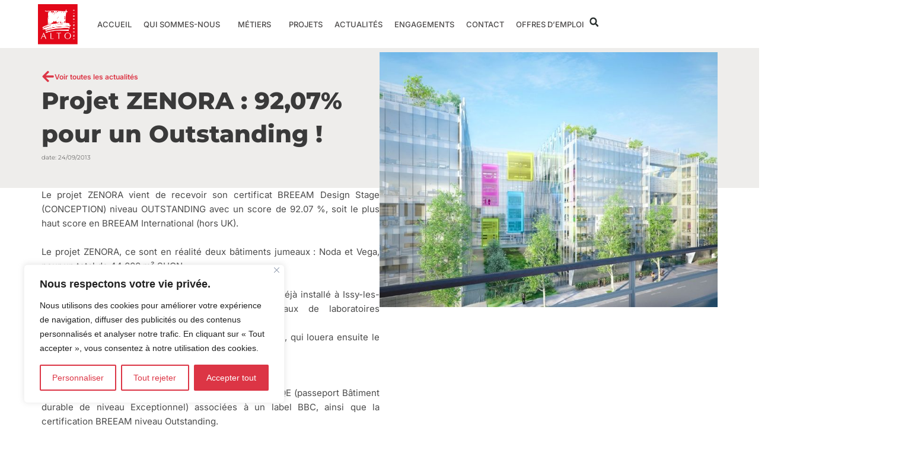

--- FILE ---
content_type: text/css
request_url: https://alto-ingenierie.fr/wp-content/uploads/elementor/css/post-8.css?ver=1764951263
body_size: 1012
content:
.elementor-kit-8{--e-global-color-primary:#DC3545;--e-global-color-secondary:#4B4B4B;--e-global-color-text:#4B4B4B;--e-global-color-accent:#EEEDEB;--e-global-color-877fdd2:#F8F9FA;--e-global-typography-primary-font-family:"Inter";--e-global-typography-primary-font-size:16px;--e-global-typography-primary-font-weight:600;--e-global-typography-secondary-font-family:"Inter";--e-global-typography-secondary-font-weight:400;--e-global-typography-text-font-family:"Inter";--e-global-typography-text-font-weight:400;--e-global-typography-accent-font-family:"Inter";--e-global-typography-accent-font-weight:500;--e-global-typography-5885f88-font-family:"Inter";--e-global-typography-5885f88-font-size:25px;--e-global-typography-5885f88-font-weight:700;--e-global-typography-5885f88-text-transform:uppercase;--e-global-typography-67f0f78-font-family:"Inter";--e-global-typography-67f0f78-font-size:14px;--e-global-typography-67f0f78-font-weight:300;--e-global-typography-67f0f78-line-height:1.4rem;}.elementor-kit-8 e-page-transition{background-color:#FFBC7D;}.elementor-kit-8 a{color:#D9242B;}.elementor-section.elementor-section-boxed > .elementor-container{max-width:1140px;}.e-con{--container-max-width:1140px;}.elementor-widget:not(:last-child){--kit-widget-spacing:20px;}.elementor-element{--widgets-spacing:20px 20px;--widgets-spacing-row:20px;--widgets-spacing-column:20px;}{}h1.entry-title{display:var(--page-title-display);}@media(max-width:1024px){.elementor-kit-8{--e-global-typography-5885f88-font-size:25px;}.elementor-section.elementor-section-boxed > .elementor-container{max-width:1024px;}.e-con{--container-max-width:1024px;}}@media(max-width:713px){.elementor-kit-8{--e-global-typography-text-font-size:16px;--e-global-typography-5885f88-font-size:17px;}.elementor-section.elementor-section-boxed > .elementor-container{max-width:767px;}.e-con{--container-max-width:767px;}}/* Start custom CSS */.logo img {
    width: clamp(3.75rem, 3.18rem + 1.52vw, 5rem)!important;
}


p:last-child {
margin-bottom: 0;
}

.alto {
    margin-bottom: 1rem;
    line-height: 1.4;
}

.alto h2 {
    font-size: 1rem;
    margin: 0;
    line-height: 1.2;
    font-weight: 700;
}

.titre{
  aspect-ratio: 1 / 1;
  width: min(60vw, 400px);   
  height: auto !important;  
  align-self: flex-start; 
  max-width: 100%;
}

figcaption.widget-image-caption.wp-caption-text {
    padding: 0.8rem;
}


/* Titre avec barres latérales ===== */
.mg-titre{

  --mg-color: #d82233;       
  --mg-thickness: 4px;        
  --mg-gap: 1.25rem;         
  --mg-margin: 1.5rem;       

  display: flex;
  align-items: center;
  justify-content: center;   
  gap: var(--mg-gap);
  margin-block: var(--mg-margin);
  line-height: 1.1;
  text-transform: uppercase; 
}

.mg-titre::before,
.mg-titre::after{
  content: "";
  flex: 1 1 0;
  border-top: var(--mg-thickness) solid var(--mg-color);
  transform: translateY(0.1em
.mg-titre--left{ justify-content: flex-start; }
.mg-titre--left::before{ display: none; }

.mg-titre--right{ justify-content: flex-end; }
.mg-titre--right::after{ display: none; }

.mg-titre--nowrap{ white-space: nowrap; }


@media (max-width: 767px) {
    .titre {
       width: min(60vw, 400px);  !important;
    }
}/* End custom CSS */

--- FILE ---
content_type: text/css
request_url: https://alto-ingenierie.fr/wp-content/uploads/elementor/css/post-77.css?ver=1764951263
body_size: 2271
content:
.elementor-77 .elementor-element.elementor-element-9689e49{--display:flex;--min-height:10vh;--flex-direction:row;--container-widget-width:calc( ( 1 - var( --container-widget-flex-grow ) ) * 100% );--container-widget-height:100%;--container-widget-flex-grow:1;--container-widget-align-self:stretch;--flex-wrap-mobile:wrap;--align-items:center;--gap:0px 0px;--row-gap:0px;--column-gap:0px;--margin-top:0px;--margin-bottom:0px;--margin-left:0px;--margin-right:0px;--padding-top:0.5%;--padding-bottom:0.5%;--padding-left:0%;--padding-right:0%;--z-index:1;}.elementor-77 .elementor-element.elementor-element-9689e49:not(.elementor-motion-effects-element-type-background), .elementor-77 .elementor-element.elementor-element-9689e49 > .elementor-motion-effects-container > .elementor-motion-effects-layer{background-color:#FFFFFFEB;}.elementor-77 .elementor-element.elementor-element-043f434{--display:flex;--margin-top:0px;--margin-bottom:0px;--margin-left:0px;--margin-right:0px;--padding-top:0px;--padding-bottom:0px;--padding-left:0px;--padding-right:0px;}.elementor-77 .elementor-element.elementor-element-043f434.e-con{--flex-grow:0;--flex-shrink:0;}.elementor-widget-theme-site-logo .widget-image-caption{color:var( --e-global-color-text );font-family:var( --e-global-typography-text-font-family ), Sans-serif;font-weight:var( --e-global-typography-text-font-weight );}.elementor-77 .elementor-element.elementor-element-d6ddd97{text-align:left;}.elementor-77 .elementor-element.elementor-element-d6ddd97 img{width:90px;}.elementor-77 .elementor-element.elementor-element-a657b91{--display:flex;--flex-direction:row;--container-widget-width:initial;--container-widget-height:100%;--container-widget-flex-grow:1;--container-widget-align-self:stretch;--flex-wrap-mobile:wrap;--justify-content:flex-end;--margin-top:0px;--margin-bottom:0px;--margin-left:0px;--margin-right:0px;--padding-top:0px;--padding-bottom:0px;--padding-left:0px;--padding-right:0px;}.elementor-widget-nav-menu .elementor-nav-menu .elementor-item{font-family:var( --e-global-typography-primary-font-family ), Sans-serif;font-size:var( --e-global-typography-primary-font-size );font-weight:var( --e-global-typography-primary-font-weight );}.elementor-widget-nav-menu .elementor-nav-menu--main .elementor-item{color:var( --e-global-color-text );fill:var( --e-global-color-text );}.elementor-widget-nav-menu .elementor-nav-menu--main .elementor-item:hover,
					.elementor-widget-nav-menu .elementor-nav-menu--main .elementor-item.elementor-item-active,
					.elementor-widget-nav-menu .elementor-nav-menu--main .elementor-item.highlighted,
					.elementor-widget-nav-menu .elementor-nav-menu--main .elementor-item:focus{color:var( --e-global-color-accent );fill:var( --e-global-color-accent );}.elementor-widget-nav-menu .elementor-nav-menu--main:not(.e--pointer-framed) .elementor-item:before,
					.elementor-widget-nav-menu .elementor-nav-menu--main:not(.e--pointer-framed) .elementor-item:after{background-color:var( --e-global-color-accent );}.elementor-widget-nav-menu .e--pointer-framed .elementor-item:before,
					.elementor-widget-nav-menu .e--pointer-framed .elementor-item:after{border-color:var( --e-global-color-accent );}.elementor-widget-nav-menu{--e-nav-menu-divider-color:var( --e-global-color-text );}.elementor-widget-nav-menu .elementor-nav-menu--dropdown .elementor-item, .elementor-widget-nav-menu .elementor-nav-menu--dropdown  .elementor-sub-item{font-family:var( --e-global-typography-accent-font-family ), Sans-serif;font-weight:var( --e-global-typography-accent-font-weight );}.elementor-77 .elementor-element.elementor-element-90e2d1c .elementor-menu-toggle{margin-left:auto;background-color:rgba(0,0,0,0);border-width:0px;border-radius:0px;}.elementor-77 .elementor-element.elementor-element-90e2d1c .elementor-nav-menu .elementor-item{font-family:"Inter", Sans-serif;font-size:13px;font-weight:500;text-transform:uppercase;}.elementor-77 .elementor-element.elementor-element-90e2d1c .elementor-nav-menu--main .elementor-item{color:#4D4B4B;fill:#4D4B4B;padding-left:0px;padding-right:0px;padding-top:10px;padding-bottom:10px;}.elementor-77 .elementor-element.elementor-element-90e2d1c .elementor-nav-menu--main .elementor-item:hover,
					.elementor-77 .elementor-element.elementor-element-90e2d1c .elementor-nav-menu--main .elementor-item.elementor-item-active,
					.elementor-77 .elementor-element.elementor-element-90e2d1c .elementor-nav-menu--main .elementor-item.highlighted,
					.elementor-77 .elementor-element.elementor-element-90e2d1c .elementor-nav-menu--main .elementor-item:focus{color:#D9242B;fill:#D9242B;}.elementor-77 .elementor-element.elementor-element-90e2d1c .elementor-nav-menu--main:not(.e--pointer-framed) .elementor-item:before,
					.elementor-77 .elementor-element.elementor-element-90e2d1c .elementor-nav-menu--main:not(.e--pointer-framed) .elementor-item:after{background-color:#D9242B;}.elementor-77 .elementor-element.elementor-element-90e2d1c .e--pointer-framed .elementor-item:before,
					.elementor-77 .elementor-element.elementor-element-90e2d1c .e--pointer-framed .elementor-item:after{border-color:#D9242B;}.elementor-77 .elementor-element.elementor-element-90e2d1c .e--pointer-framed .elementor-item:before{border-width:2px;}.elementor-77 .elementor-element.elementor-element-90e2d1c .e--pointer-framed.e--animation-draw .elementor-item:before{border-width:0 0 2px 2px;}.elementor-77 .elementor-element.elementor-element-90e2d1c .e--pointer-framed.e--animation-draw .elementor-item:after{border-width:2px 2px 0 0;}.elementor-77 .elementor-element.elementor-element-90e2d1c .e--pointer-framed.e--animation-corners .elementor-item:before{border-width:2px 0 0 2px;}.elementor-77 .elementor-element.elementor-element-90e2d1c .e--pointer-framed.e--animation-corners .elementor-item:after{border-width:0 2px 2px 0;}.elementor-77 .elementor-element.elementor-element-90e2d1c .e--pointer-underline .elementor-item:after,
					 .elementor-77 .elementor-element.elementor-element-90e2d1c .e--pointer-overline .elementor-item:before,
					 .elementor-77 .elementor-element.elementor-element-90e2d1c .e--pointer-double-line .elementor-item:before,
					 .elementor-77 .elementor-element.elementor-element-90e2d1c .e--pointer-double-line .elementor-item:after{height:2px;}.elementor-77 .elementor-element.elementor-element-90e2d1c{--e-nav-menu-horizontal-menu-item-margin:calc( 20px / 2 );--nav-menu-icon-size:25px;}.elementor-77 .elementor-element.elementor-element-90e2d1c .elementor-nav-menu--main:not(.elementor-nav-menu--layout-horizontal) .elementor-nav-menu > li:not(:last-child){margin-bottom:20px;}.elementor-77 .elementor-element.elementor-element-90e2d1c .elementor-nav-menu--dropdown a, .elementor-77 .elementor-element.elementor-element-90e2d1c .elementor-menu-toggle{color:#4D4B4B;fill:#4D4B4B;}.elementor-77 .elementor-element.elementor-element-90e2d1c .elementor-nav-menu--dropdown{background-color:#FFFFFF;}.elementor-77 .elementor-element.elementor-element-90e2d1c .elementor-nav-menu--dropdown a:hover,
					.elementor-77 .elementor-element.elementor-element-90e2d1c .elementor-nav-menu--dropdown a:focus,
					.elementor-77 .elementor-element.elementor-element-90e2d1c .elementor-nav-menu--dropdown a.elementor-item-active,
					.elementor-77 .elementor-element.elementor-element-90e2d1c .elementor-nav-menu--dropdown a.highlighted,
					.elementor-77 .elementor-element.elementor-element-90e2d1c .elementor-menu-toggle:hover,
					.elementor-77 .elementor-element.elementor-element-90e2d1c .elementor-menu-toggle:focus{color:#D9242B;}.elementor-77 .elementor-element.elementor-element-90e2d1c .elementor-nav-menu--dropdown a:hover,
					.elementor-77 .elementor-element.elementor-element-90e2d1c .elementor-nav-menu--dropdown a:focus,
					.elementor-77 .elementor-element.elementor-element-90e2d1c .elementor-nav-menu--dropdown a.elementor-item-active,
					.elementor-77 .elementor-element.elementor-element-90e2d1c .elementor-nav-menu--dropdown a.highlighted{background-color:#F8F8F8;}.elementor-77 .elementor-element.elementor-element-90e2d1c .elementor-nav-menu--dropdown .elementor-item, .elementor-77 .elementor-element.elementor-element-90e2d1c .elementor-nav-menu--dropdown  .elementor-sub-item{font-family:"Inter", Sans-serif;font-size:12px;}.elementor-77 .elementor-element.elementor-element-90e2d1c .elementor-nav-menu--main .elementor-nav-menu--dropdown, .elementor-77 .elementor-element.elementor-element-90e2d1c .elementor-nav-menu__container.elementor-nav-menu--dropdown{box-shadow:0px 0px 15px 0px rgba(193.5, 193.5, 193.5, 0.5);}.elementor-77 .elementor-element.elementor-element-90e2d1c div.elementor-menu-toggle{color:#000000;}.elementor-77 .elementor-element.elementor-element-90e2d1c div.elementor-menu-toggle svg{fill:#000000;}.elementor-77 .elementor-element.elementor-element-90e2d1c div.elementor-menu-toggle:hover, .elementor-77 .elementor-element.elementor-element-90e2d1c div.elementor-menu-toggle:focus{color:var( --e-global-color-primary );}.elementor-77 .elementor-element.elementor-element-90e2d1c div.elementor-menu-toggle:hover svg, .elementor-77 .elementor-element.elementor-element-90e2d1c div.elementor-menu-toggle:focus svg{fill:var( --e-global-color-primary );}.elementor-widget-search-form input[type="search"].elementor-search-form__input{font-family:var( --e-global-typography-text-font-family ), Sans-serif;font-weight:var( --e-global-typography-text-font-weight );}.elementor-widget-search-form .elementor-search-form__input,
					.elementor-widget-search-form .elementor-search-form__icon,
					.elementor-widget-search-form .elementor-lightbox .dialog-lightbox-close-button,
					.elementor-widget-search-form .elementor-lightbox .dialog-lightbox-close-button:hover,
					.elementor-widget-search-form.elementor-search-form--skin-full_screen input[type="search"].elementor-search-form__input{color:var( --e-global-color-text );fill:var( --e-global-color-text );}.elementor-widget-search-form .elementor-search-form__submit{font-family:var( --e-global-typography-text-font-family ), Sans-serif;font-weight:var( --e-global-typography-text-font-weight );background-color:var( --e-global-color-secondary );}.elementor-77 .elementor-element.elementor-element-7cd5f7b{width:var( --container-widget-width, 1% );max-width:1%;margin:0px 0px calc(var(--kit-widget-spacing, 0px) + 0px) 0px;padding:0px 0px 0px 0px;--container-widget-width:1%;--container-widget-flex-grow:0;}.elementor-77 .elementor-element.elementor-element-7cd5f7b .elementor-search-form{text-align:center;}.elementor-77 .elementor-element.elementor-element-7cd5f7b .elementor-search-form__toggle{--e-search-form-toggle-size:33px;--e-search-form-toggle-color:#2a302f;--e-search-form-toggle-background-color:rgba(0,0,0,0);--e-search-form-toggle-icon-size:calc(47em / 100);}.elementor-77 .elementor-element.elementor-element-7cd5f7b.elementor-search-form--skin-full_screen .elementor-search-form__container{background-color:#4D4B4B;}.elementor-77 .elementor-element.elementor-element-7cd5f7b input[type="search"].elementor-search-form__input{font-size:35px;}.elementor-77 .elementor-element.elementor-element-7cd5f7b .elementor-search-form__input,
					.elementor-77 .elementor-element.elementor-element-7cd5f7b .elementor-search-form__icon,
					.elementor-77 .elementor-element.elementor-element-7cd5f7b .elementor-lightbox .dialog-lightbox-close-button,
					.elementor-77 .elementor-element.elementor-element-7cd5f7b .elementor-lightbox .dialog-lightbox-close-button:hover,
					.elementor-77 .elementor-element.elementor-element-7cd5f7b.elementor-search-form--skin-full_screen input[type="search"].elementor-search-form__input{color:#FFFFFF;fill:#FFFFFF;}.elementor-77 .elementor-element.elementor-element-7cd5f7b:not(.elementor-search-form--skin-full_screen) .elementor-search-form__container{border-radius:1px;}.elementor-77 .elementor-element.elementor-element-7cd5f7b.elementor-search-form--skin-full_screen input[type="search"].elementor-search-form__input{border-radius:1px;}.elementor-77 .elementor-element.elementor-element-7cd5f7b .elementor-search-form__toggle:hover{--e-search-form-toggle-color:#D9242B;}.elementor-77 .elementor-element.elementor-element-7cd5f7b .elementor-search-form__toggle:focus{--e-search-form-toggle-color:#D9242B;}.elementor-theme-builder-content-area{height:400px;}.elementor-location-header:before, .elementor-location-footer:before{content:"";display:table;clear:both;}@media(max-width:1024px){.elementor-77 .elementor-element.elementor-element-9689e49{--min-height:10vh;--padding-top:0px;--padding-bottom:0px;--padding-left:0px;--padding-right:0px;}.elementor-77 .elementor-element.elementor-element-d6ddd97 img{width:100%;}.elementor-widget-nav-menu .elementor-nav-menu .elementor-item{font-size:var( --e-global-typography-primary-font-size );}.elementor-77 .elementor-element.elementor-element-90e2d1c{padding:0px 18px 0px 0px;}.elementor-77 .elementor-element.elementor-element-90e2d1c .elementor-nav-menu--main > .elementor-nav-menu > li > .elementor-nav-menu--dropdown, .elementor-77 .elementor-element.elementor-element-90e2d1c .elementor-nav-menu__container.elementor-nav-menu--dropdown{margin-top:45px !important;}}@media(max-width:713px){.elementor-77 .elementor-element.elementor-element-9689e49{--padding-top:10px;--padding-bottom:010px;--padding-left:20px;--padding-right:20px;}.elementor-77 .elementor-element.elementor-element-9689e49.e-con{--flex-grow:1;--flex-shrink:0;}.elementor-77 .elementor-element.elementor-element-043f434{--width:19.196%;}.elementor-77 .elementor-element.elementor-element-d6ddd97{text-align:left;}.elementor-77 .elementor-element.elementor-element-d6ddd97 img{width:326px;max-width:100%;}.elementor-77 .elementor-element.elementor-element-a657b91{--width:72%;}.elementor-widget-nav-menu .elementor-nav-menu .elementor-item{font-size:var( --e-global-typography-primary-font-size );}.elementor-77 .elementor-element.elementor-element-90e2d1c{padding:0px 0px 0px 0px;}.elementor-77 .elementor-element.elementor-element-90e2d1c .elementor-nav-menu--main > .elementor-nav-menu > li > .elementor-nav-menu--dropdown, .elementor-77 .elementor-element.elementor-element-90e2d1c .elementor-nav-menu__container.elementor-nav-menu--dropdown{margin-top:35px !important;}.elementor-77 .elementor-element.elementor-element-7cd5f7b{--container-widget-width:14%;--container-widget-flex-grow:0;width:var( --container-widget-width, 14% );max-width:14%;}}@media(min-width:714px){.elementor-77 .elementor-element.elementor-element-9689e49{--content-width:90%;}.elementor-77 .elementor-element.elementor-element-043f434{--width:100px;}}@media(max-width:1024px) and (min-width:714px){.elementor-77 .elementor-element.elementor-element-043f434{--width:7.9%;}.elementor-77 .elementor-element.elementor-element-a657b91{--width:89%;}}@media(min-width:1680px){.elementor-77 .elementor-element.elementor-element-9689e49{--content-width:84%;}.elementor-77 .elementor-element.elementor-element-d6ddd97 img{width:45px;}.elementor-widget-nav-menu .elementor-nav-menu .elementor-item{font-size:var( --e-global-typography-primary-font-size );}.elementor-77 .elementor-element.elementor-element-7cd5f7b{--container-widget-width:33px;--container-widget-flex-grow:0;width:var( --container-widget-width, 33px );max-width:33px;}}/* Start custom CSS for container, class: .elementor-element-9689e49 *//* -- Changing the menu background on scroll effect -- */

.elementor-sticky--effects {
   background: #fff!important; /* change the background color here*/
}

.elementor-sticky--effects .sticky-menu-items ul li a /* change the menu text color here*/ {
   color: #000!important;
}

.elementor-sticky--effects, .sticky-menu-items ul li a {
  transition: .5s all ease-in-out;
}/* End custom CSS */

--- FILE ---
content_type: text/css
request_url: https://alto-ingenierie.fr/wp-content/uploads/elementor/css/post-168.css?ver=1765383000
body_size: 2370
content:
.elementor-168 .elementor-element.elementor-element-b610e82{--display:flex;--flex-direction:row;--container-widget-width:initial;--container-widget-height:100%;--container-widget-flex-grow:1;--container-widget-align-self:stretch;--flex-wrap-mobile:wrap;--gap:0px 0px;--row-gap:0px;--column-gap:0px;--padding-top:2%;--padding-bottom:2%;--padding-left:0%;--padding-right:0%;}.elementor-168 .elementor-element.elementor-element-b610e82:not(.elementor-motion-effects-element-type-background), .elementor-168 .elementor-element.elementor-element-b610e82 > .elementor-motion-effects-container > .elementor-motion-effects-layer{background-color:var( --e-global-color-text );}.elementor-168 .elementor-element.elementor-element-b1d1a2e{--display:flex;}.elementor-168 .elementor-element.elementor-element-b1d1a2e.e-con{--flex-grow:0;--flex-shrink:0;}.elementor-widget-image .widget-image-caption{color:var( --e-global-color-text );font-family:var( --e-global-typography-text-font-family ), Sans-serif;font-weight:var( --e-global-typography-text-font-weight );}.elementor-168 .elementor-element.elementor-element-64a51e2{width:var( --container-widget-width, 69px );max-width:69px;--container-widget-width:69px;--container-widget-flex-grow:0;}.elementor-168 .elementor-element.elementor-element-64a51e2.elementor-element{--flex-grow:0;--flex-shrink:0;}.elementor-168 .elementor-element.elementor-element-64a51e2 img{width:100%;}.elementor-widget-text-editor{font-family:var( --e-global-typography-text-font-family ), Sans-serif;font-weight:var( --e-global-typography-text-font-weight );color:var( --e-global-color-text );}.elementor-widget-text-editor.elementor-drop-cap-view-stacked .elementor-drop-cap{background-color:var( --e-global-color-primary );}.elementor-widget-text-editor.elementor-drop-cap-view-framed .elementor-drop-cap, .elementor-widget-text-editor.elementor-drop-cap-view-default .elementor-drop-cap{color:var( --e-global-color-primary );border-color:var( --e-global-color-primary );}.elementor-168 .elementor-element.elementor-element-a8e4f3c{font-family:"Inter", Sans-serif;font-size:12px;font-weight:400;text-transform:uppercase;color:#FFFFFF;}.elementor-widget-divider{--divider-color:var( --e-global-color-secondary );}.elementor-widget-divider .elementor-divider__text{color:var( --e-global-color-secondary );font-family:var( --e-global-typography-secondary-font-family ), Sans-serif;font-weight:var( --e-global-typography-secondary-font-weight );}.elementor-widget-divider.elementor-view-stacked .elementor-icon{background-color:var( --e-global-color-secondary );}.elementor-widget-divider.elementor-view-framed .elementor-icon, .elementor-widget-divider.elementor-view-default .elementor-icon{color:var( --e-global-color-secondary );border-color:var( --e-global-color-secondary );}.elementor-widget-divider.elementor-view-framed .elementor-icon, .elementor-widget-divider.elementor-view-default .elementor-icon svg{fill:var( --e-global-color-secondary );}.elementor-168 .elementor-element.elementor-element-d369022{--divider-border-style:solid;--divider-color:var( --e-global-color-accent );--divider-border-width:1px;}.elementor-168 .elementor-element.elementor-element-d369022 .elementor-divider-separator{width:100%;}.elementor-168 .elementor-element.elementor-element-d369022 .elementor-divider{padding-block-start:15px;padding-block-end:15px;}.elementor-168 .elementor-element.elementor-element-6dc293a{--display:flex;--gap:0px 0px;--row-gap:0px;--column-gap:0px;}.elementor-168 .elementor-element.elementor-element-6dc293a.e-con{--flex-grow:0;--flex-shrink:0;}.elementor-168 .elementor-element.elementor-element-0bdb025{margin:0px 0px calc(var(--kit-widget-spacing, 0px) + 0px) 0px;padding:0px 0px 0px 0px;border-style:solid;border-width:0px 0px 0px 0px;border-color:#9b9b9b;border-radius:0px 0px 0px 0px;column-gap:0px;text-align:left;font-family:"Inter", Sans-serif;font-size:12px;font-weight:400;line-height:2px;color:#FFFFFF;}.elementor-168 .elementor-element.elementor-element-0bdb025.elementor-element{--align-self:flex-end;--order:-99999 /* order start hack */;}.elementor-168 .elementor-element.elementor-element-2e89add .elementor-repeater-item-001facf.elementor-social-icon{background-color:#02010100;}.elementor-168 .elementor-element.elementor-element-2e89add .elementor-repeater-item-001facf.elementor-social-icon i{color:#FFFFFF;}.elementor-168 .elementor-element.elementor-element-2e89add .elementor-repeater-item-001facf.elementor-social-icon svg{fill:#FFFFFF;}.elementor-168 .elementor-element.elementor-element-2e89add .elementor-repeater-item-dfda6a7.elementor-social-icon{background-color:#02010100;}.elementor-168 .elementor-element.elementor-element-2e89add .elementor-repeater-item-dfda6a7.elementor-social-icon i{color:#FFFFFF;}.elementor-168 .elementor-element.elementor-element-2e89add .elementor-repeater-item-dfda6a7.elementor-social-icon svg{fill:#FFFFFF;}.elementor-168 .elementor-element.elementor-element-2e89add .elementor-repeater-item-55bcfba.elementor-social-icon{background-color:#02010100;}.elementor-168 .elementor-element.elementor-element-2e89add .elementor-repeater-item-55bcfba.elementor-social-icon i{color:#FFFFFF;}.elementor-168 .elementor-element.elementor-element-2e89add .elementor-repeater-item-55bcfba.elementor-social-icon svg{fill:#FFFFFF;}.elementor-168 .elementor-element.elementor-element-2e89add{--grid-template-columns:repeat(0, auto);text-align:center;margin:10px -12px calc(var(--kit-widget-spacing, 0px) + -0px) 0px;--icon-size:16px;--grid-column-gap:0px;--grid-row-gap:0px;}.elementor-168 .elementor-element.elementor-element-2e89add.elementor-element{--align-self:flex-end;}.elementor-widget-heading .elementor-heading-title{font-family:var( --e-global-typography-primary-font-family ), Sans-serif;font-size:var( --e-global-typography-primary-font-size );font-weight:var( --e-global-typography-primary-font-weight );color:var( --e-global-color-primary );}.elementor-168 .elementor-element.elementor-element-d36cf2e{margin:1rem 0rem calc(var(--kit-widget-spacing, 0px) + 1rem) 0rem;text-align:right;}.elementor-168 .elementor-element.elementor-element-d36cf2e .elementor-heading-title{font-family:"Inter", Sans-serif;font-size:21px;font-weight:600;}.elementor-widget-icon-list .elementor-icon-list-item:not(:last-child):after{border-color:var( --e-global-color-text );}.elementor-widget-icon-list .elementor-icon-list-icon i{color:var( --e-global-color-primary );}.elementor-widget-icon-list .elementor-icon-list-icon svg{fill:var( --e-global-color-primary );}.elementor-widget-icon-list .elementor-icon-list-item > .elementor-icon-list-text, .elementor-widget-icon-list .elementor-icon-list-item > a{font-family:var( --e-global-typography-text-font-family ), Sans-serif;font-weight:var( --e-global-typography-text-font-weight );}.elementor-widget-icon-list .elementor-icon-list-text{color:var( --e-global-color-secondary );}.elementor-168 .elementor-element.elementor-element-3c1483f .elementor-icon-list-icon i{transition:color 0.3s;}.elementor-168 .elementor-element.elementor-element-3c1483f .elementor-icon-list-icon svg{transition:fill 0.3s;}.elementor-168 .elementor-element.elementor-element-3c1483f{--e-icon-list-icon-size:14px;--icon-vertical-offset:0px;}.elementor-168 .elementor-element.elementor-element-3c1483f .elementor-icon-list-text{color:var( --e-global-color-accent );transition:color 0.3s;}.elementor-168 .elementor-element.elementor-element-a104e9f{--display:flex;--gap:0px 0px;--row-gap:0px;--column-gap:0px;}.elementor-168 .elementor-element.elementor-element-a104e9f.e-con{--flex-grow:0;--flex-shrink:0;}.elementor-168 .elementor-element.elementor-element-c696a01{margin:0px 0px calc(var(--kit-widget-spacing, 0px) + 0px) 0px;padding:0px 0px 0px 0px;border-style:solid;border-width:0px 0px 0px 0px;border-color:#9b9b9b;border-radius:0px 0px 0px 0px;column-gap:0px;text-align:left;font-family:"Inter", Sans-serif;font-size:12px;font-weight:400;line-height:2px;color:#FFFFFF;}.elementor-168 .elementor-element.elementor-element-c696a01.elementor-element{--align-self:flex-end;--order:-99999 /* order start hack */;}.elementor-168 .elementor-element.elementor-element-2f8b0e9 .elementor-repeater-item-001facf.elementor-social-icon{background-color:#02010100;}.elementor-168 .elementor-element.elementor-element-2f8b0e9 .elementor-repeater-item-001facf.elementor-social-icon i{color:#FFFFFF;}.elementor-168 .elementor-element.elementor-element-2f8b0e9 .elementor-repeater-item-001facf.elementor-social-icon svg{fill:#FFFFFF;}.elementor-168 .elementor-element.elementor-element-2f8b0e9 .elementor-repeater-item-dfda6a7.elementor-social-icon{background-color:#02010100;}.elementor-168 .elementor-element.elementor-element-2f8b0e9 .elementor-repeater-item-dfda6a7.elementor-social-icon i{color:#FFFFFF;}.elementor-168 .elementor-element.elementor-element-2f8b0e9 .elementor-repeater-item-dfda6a7.elementor-social-icon svg{fill:#FFFFFF;}.elementor-168 .elementor-element.elementor-element-2f8b0e9 .elementor-repeater-item-55bcfba.elementor-social-icon{background-color:#02010100;}.elementor-168 .elementor-element.elementor-element-2f8b0e9 .elementor-repeater-item-55bcfba.elementor-social-icon i{color:#FFFFFF;}.elementor-168 .elementor-element.elementor-element-2f8b0e9 .elementor-repeater-item-55bcfba.elementor-social-icon svg{fill:#FFFFFF;}.elementor-168 .elementor-element.elementor-element-2f8b0e9{--grid-template-columns:repeat(0, auto);text-align:center;margin:10px -12px calc(var(--kit-widget-spacing, 0px) + -0px) 0px;--icon-size:16px;--grid-column-gap:0px;--grid-row-gap:0px;}.elementor-168 .elementor-element.elementor-element-2f8b0e9.elementor-element{--align-self:flex-end;}.elementor-168 .elementor-element.elementor-element-20c21db{--display:flex;--flex-direction:row;--container-widget-width:initial;--container-widget-height:100%;--container-widget-flex-grow:1;--container-widget-align-self:stretch;--flex-wrap-mobile:wrap;--gap:0px 0px;--row-gap:0px;--column-gap:0px;}.elementor-168 .elementor-element.elementor-element-20c21db:not(.elementor-motion-effects-element-type-background), .elementor-168 .elementor-element.elementor-element-20c21db > .elementor-motion-effects-container > .elementor-motion-effects-layer{background-color:#000000;}.elementor-168 .elementor-element.elementor-element-09ad395{--display:flex;--flex-direction:column;--container-widget-width:100%;--container-widget-height:initial;--container-widget-flex-grow:0;--container-widget-align-self:initial;--flex-wrap-mobile:wrap;--gap:0px 0px;--row-gap:0px;--column-gap:0px;--margin-top:0px;--margin-bottom:0px;--margin-left:0px;--margin-right:0px;--padding-top:0px;--padding-bottom:0px;--padding-left:0px;--padding-right:0px;}.elementor-168 .elementor-element.elementor-element-93cb557{--display:flex;--padding-top:4px;--padding-bottom:4px;--padding-left:4px;--padding-right:4px;}.elementor-168 .elementor-element.elementor-element-a517075{width:var( --container-widget-width, 52% );max-width:52%;--container-widget-width:52%;--container-widget-flex-grow:0;text-align:left;}.elementor-168 .elementor-element.elementor-element-a517075.elementor-element{--order:-99999 /* order start hack */;}.elementor-168 .elementor-element.elementor-element-a517075 .elementor-heading-title{font-size:12px;font-weight:300;color:#C0C0C0;}.elementor-168 .elementor-element.elementor-element-e4ba1d9{--display:flex;--flex-direction:row;--container-widget-width:initial;--container-widget-height:100%;--container-widget-flex-grow:1;--container-widget-align-self:stretch;--flex-wrap-mobile:wrap;--gap:10px 10px;--row-gap:10px;--column-gap:10px;--margin-top:0px;--margin-bottom:0px;--margin-left:0px;--margin-right:0px;--padding-top:5px;--padding-bottom:5px;--padding-left:5px;--padding-right:5px;}.elementor-168 .elementor-element.elementor-element-6d2837a{margin:0px 0px calc(var(--kit-widget-spacing, 0px) + 0px) 0px;padding:0px 0px 0px 0px;text-align:left;}.elementor-168 .elementor-element.elementor-element-6d2837a .elementor-heading-title{font-size:12px;font-weight:300;color:#C6C6C6;}.elementor-168 .elementor-element.elementor-element-5acec85{margin:0px 0px calc(var(--kit-widget-spacing, 0px) + 0px) 0px;padding:0px 0px 0px 0px;text-align:left;}.elementor-168 .elementor-element.elementor-element-5acec85 .elementor-heading-title{font-size:12px;font-weight:300;color:#C6C6C6;}.elementor-168 .elementor-element.elementor-element-734c3d7{margin:0px 0px calc(var(--kit-widget-spacing, 0px) + 0px) 0px;padding:0px 0px 0px 0px;text-align:left;}.elementor-168 .elementor-element.elementor-element-734c3d7 .elementor-heading-title{font-size:12px;font-weight:300;color:#C6C6C6;}.elementor-168 .elementor-element.elementor-element-cd9671c{--display:flex;--flex-direction:column;--container-widget-width:100%;--container-widget-height:initial;--container-widget-flex-grow:0;--container-widget-align-self:initial;--flex-wrap-mobile:wrap;}.elementor-168 .elementor-element.elementor-element-1aaee5d{width:100%;max-width:100%;text-align:right;font-family:"Inter", Sans-serif;font-size:12px;font-weight:400;color:#C6C6C6;}.elementor-168 .elementor-element.elementor-element-1aaee5d.elementor-element{--align-self:flex-end;--order:99999 /* order end hack */;}.elementor-theme-builder-content-area{height:400px;}.elementor-location-header:before, .elementor-location-footer:before{content:"";display:table;clear:both;}@media(min-width:714px){.elementor-168 .elementor-element.elementor-element-b610e82{--content-width:80%;}.elementor-168 .elementor-element.elementor-element-b1d1a2e{--width:39%;}.elementor-168 .elementor-element.elementor-element-6dc293a{--width:50%;}.elementor-168 .elementor-element.elementor-element-a104e9f{--width:50%;}.elementor-168 .elementor-element.elementor-element-20c21db{--content-width:80%;}.elementor-168 .elementor-element.elementor-element-09ad395{--width:50%;}.elementor-168 .elementor-element.elementor-element-cd9671c{--width:50%;}}@media(max-width:1024px) and (min-width:714px){.elementor-168 .elementor-element.elementor-element-b1d1a2e{--width:50%;}.elementor-168 .elementor-element.elementor-element-6dc293a{--width:50%;}.elementor-168 .elementor-element.elementor-element-a104e9f{--width:50%;}}@media(min-width:1680px){.elementor-widget-heading .elementor-heading-title{font-size:var( --e-global-typography-primary-font-size );}}@media(max-width:1024px){.elementor-168 .elementor-element.elementor-element-b610e82{--flex-direction:row;--container-widget-width:initial;--container-widget-height:100%;--container-widget-flex-grow:1;--container-widget-align-self:stretch;--flex-wrap-mobile:wrap;--justify-content:center;--gap:0px 0px;--row-gap:0px;--column-gap:0px;--padding-top:4%;--padding-bottom:4%;--padding-left:4%;--padding-right:4%;}.elementor-168 .elementor-element.elementor-element-b1d1a2e{--gap:11px 11px;--row-gap:11px;--column-gap:11px;}.elementor-168 .elementor-element.elementor-element-64a51e2{width:var( --container-widget-width, 10% );max-width:10%;--container-widget-width:10%;--container-widget-flex-grow:0;}.elementor-168 .elementor-element.elementor-element-a8e4f3c{font-size:9px;}.elementor-168 .elementor-element.elementor-element-0bdb025{padding:5px 0px 0px 0px;}.elementor-widget-heading .elementor-heading-title{font-size:var( --e-global-typography-primary-font-size );}.elementor-168 .elementor-element.elementor-element-c696a01{padding:5px 0px 0px 0px;}.elementor-168 .elementor-element.elementor-element-20c21db{--padding-top:4%;--padding-bottom:4%;--padding-left:4%;--padding-right:4%;}.elementor-168 .elementor-element.elementor-element-a517075{--container-widget-width:100%;--container-widget-flex-grow:0;width:var( --container-widget-width, 100% );max-width:100%;}.elementor-168 .elementor-element.elementor-element-e4ba1d9{--gap:4px 4px;--row-gap:4px;--column-gap:4px;}.elementor-168 .elementor-element.elementor-element-1aaee5d{width:var( --container-widget-width, 100% );max-width:100%;--container-widget-width:100%;--container-widget-flex-grow:0;}}@media(max-width:713px){.elementor-168 .elementor-element.elementor-element-b610e82{--padding-top:4%;--padding-bottom:4%;--padding-left:4%;--padding-right:4%;}.elementor-168 .elementor-element.elementor-element-b1d1a2e{--align-items:center;--container-widget-width:calc( ( 1 - var( --container-widget-flex-grow ) ) * 100% );}.elementor-168 .elementor-element.elementor-element-64a51e2{width:var( --container-widget-width, 40px );max-width:40px;--container-widget-width:40px;--container-widget-flex-grow:0;}.elementor-168 .elementor-element.elementor-element-64a51e2 img{width:40px;max-width:40px;}.elementor-168 .elementor-element.elementor-element-a8e4f3c{margin:0px 0px calc(var(--kit-widget-spacing, 0px) + -21px) 0px;padding:0px 0px 0px 0px;text-align:center;font-size:9px;}.elementor-168 .elementor-element.elementor-element-d369022{margin:0px 0px calc(var(--kit-widget-spacing, 0px) + 0px) 0px;padding:0px 0px 0px 0px;}.elementor-168 .elementor-element.elementor-element-d369022 .elementor-divider-separator{width:91%;margin:0 auto;margin-center:0;}.elementor-168 .elementor-element.elementor-element-d369022 .elementor-divider{text-align:center;}.elementor-168 .elementor-element.elementor-element-6dc293a{--align-items:center;--container-widget-width:calc( ( 1 - var( --container-widget-flex-grow ) ) * 100% );--gap:0px 0px;--row-gap:0px;--column-gap:0px;}.elementor-168 .elementor-element.elementor-element-0bdb025{margin:0px 0px calc(var(--kit-widget-spacing, 0px) + 0px) 0px;padding:0px 0px 0px 0px;text-align:center;font-size:9px;line-height:0.1em;}.elementor-168 .elementor-element.elementor-element-0bdb025.elementor-element{--align-self:center;}.elementor-168 .elementor-element.elementor-element-2e89add{text-align:center;--icon-size:16px;--grid-column-gap:3px;}.elementor-168 .elementor-element.elementor-element-2e89add.elementor-element{--align-self:center;}.elementor-widget-heading .elementor-heading-title{font-size:var( --e-global-typography-primary-font-size );}.elementor-168 .elementor-element.elementor-element-a104e9f{--align-items:center;--container-widget-width:calc( ( 1 - var( --container-widget-flex-grow ) ) * 100% );--gap:0px 0px;--row-gap:0px;--column-gap:0px;}.elementor-168 .elementor-element.elementor-element-c696a01{margin:0px 0px calc(var(--kit-widget-spacing, 0px) + 0px) 0px;padding:0px 0px 0px 0px;text-align:center;font-size:9px;line-height:0.1em;}.elementor-168 .elementor-element.elementor-element-c696a01.elementor-element{--align-self:center;}.elementor-168 .elementor-element.elementor-element-2f8b0e9{text-align:center;--icon-size:16px;--grid-column-gap:3px;}.elementor-168 .elementor-element.elementor-element-2f8b0e9.elementor-element{--align-self:center;}.elementor-168 .elementor-element.elementor-element-20c21db{--margin-top:0px;--margin-bottom:0px;--margin-left:0px;--margin-right:0px;--padding-top:20px;--padding-bottom:20px;--padding-left:20px;--padding-right:20px;}.elementor-168 .elementor-element.elementor-element-a517075{text-align:center;}.elementor-168 .elementor-element.elementor-element-a517075 .elementor-heading-title{line-height:19px;}.elementor-168 .elementor-element.elementor-element-e4ba1d9{--justify-content:center;}.elementor-168 .elementor-element.elementor-element-e4ba1d9.e-con{--align-self:center;}.elementor-168 .elementor-element.elementor-element-6d2837a{text-align:center;}.elementor-168 .elementor-element.elementor-element-6d2837a .elementor-heading-title{line-height:19px;}.elementor-168 .elementor-element.elementor-element-5acec85{text-align:center;}.elementor-168 .elementor-element.elementor-element-5acec85 .elementor-heading-title{line-height:19px;}.elementor-168 .elementor-element.elementor-element-734c3d7{text-align:center;}.elementor-168 .elementor-element.elementor-element-734c3d7 .elementor-heading-title{line-height:19px;}.elementor-168 .elementor-element.elementor-element-1aaee5d{--container-widget-width:100%;--container-widget-flex-grow:0;width:var( --container-widget-width, 100% );max-width:100%;text-align:center;}.elementor-168 .elementor-element.elementor-element-1aaee5d.elementor-element{--align-self:center;}}

--- FILE ---
content_type: text/css
request_url: https://alto-ingenierie.fr/wp-content/uploads/elementor/css/post-718.css?ver=1764951357
body_size: 1621
content:
.elementor-718 .elementor-element.elementor-element-f750339{--display:flex;--flex-direction:column;--container-widget-width:100%;--container-widget-height:initial;--container-widget-flex-grow:0;--container-widget-align-self:initial;--flex-wrap-mobile:wrap;--padding-top:0%;--padding-bottom:0%;--padding-left:0%;--padding-right:0%;}.elementor-718 .elementor-element.elementor-element-199f8d0{--display:flex;--padding-top:3%;--padding-bottom:3%;--padding-left:0%;--padding-right:0%;}.elementor-718 .elementor-element.elementor-element-199f8d0:not(.elementor-motion-effects-element-type-background), .elementor-718 .elementor-element.elementor-element-199f8d0 > .elementor-motion-effects-container > .elementor-motion-effects-layer{background-color:var( --e-global-color-accent );}.elementor-widget-icon-box.elementor-view-stacked .elementor-icon{background-color:var( --e-global-color-primary );}.elementor-widget-icon-box.elementor-view-framed .elementor-icon, .elementor-widget-icon-box.elementor-view-default .elementor-icon{fill:var( --e-global-color-primary );color:var( --e-global-color-primary );border-color:var( --e-global-color-primary );}.elementor-widget-icon-box .elementor-icon-box-title, .elementor-widget-icon-box .elementor-icon-box-title a{font-family:var( --e-global-typography-primary-font-family ), Sans-serif;font-size:var( --e-global-typography-primary-font-size );font-weight:var( --e-global-typography-primary-font-weight );}.elementor-widget-icon-box .elementor-icon-box-title{color:var( --e-global-color-primary );}.elementor-widget-icon-box:has(:hover) .elementor-icon-box-title,
					 .elementor-widget-icon-box:has(:focus) .elementor-icon-box-title{color:var( --e-global-color-primary );}.elementor-widget-icon-box .elementor-icon-box-description{font-family:var( --e-global-typography-text-font-family ), Sans-serif;font-weight:var( --e-global-typography-text-font-weight );color:var( --e-global-color-text );}.elementor-718 .elementor-element.elementor-element-5591216{width:var( --container-widget-width, 25% );max-width:25%;margin:0px 0px calc(var(--kit-widget-spacing, 0px) + 0px) 0px;padding:0px 0px 0px 0px;--container-widget-width:25%;--container-widget-flex-grow:0;--icon-box-icon-margin:11px;}.elementor-718 .elementor-element.elementor-element-5591216 .elementor-icon-box-wrapper{align-items:start;}.elementor-718 .elementor-element.elementor-element-5591216 .elementor-icon{font-size:22px;}.elementor-718 .elementor-element.elementor-element-5591216 .elementor-icon-box-title, .elementor-718 .elementor-element.elementor-element-5591216 .elementor-icon-box-title a{font-family:"Inter", Sans-serif;font-size:12px;font-weight:600;}.elementor-widget-theme-post-title .elementor-heading-title{font-family:var( --e-global-typography-primary-font-family ), Sans-serif;font-size:var( --e-global-typography-primary-font-size );font-weight:var( --e-global-typography-primary-font-weight );color:var( --e-global-color-primary );}.elementor-718 .elementor-element.elementor-element-f9f5602{width:var( --container-widget-width, 50% );max-width:50%;--container-widget-width:50%;--container-widget-flex-grow:0;}.elementor-718 .elementor-element.elementor-element-f9f5602 .elementor-heading-title{font-family:"Montserrat", Sans-serif;font-size:40px;font-weight:800;text-transform:none;color:#3a3a3a;}.elementor-widget-post-info .elementor-icon-list-item:not(:last-child):after{border-color:var( --e-global-color-text );}.elementor-widget-post-info .elementor-icon-list-icon i{color:var( --e-global-color-primary );}.elementor-widget-post-info .elementor-icon-list-icon svg{fill:var( --e-global-color-primary );}.elementor-widget-post-info .elementor-icon-list-text, .elementor-widget-post-info .elementor-icon-list-text a{color:var( --e-global-color-secondary );}.elementor-widget-post-info .elementor-icon-list-item{font-family:var( --e-global-typography-text-font-family ), Sans-serif;font-weight:var( --e-global-typography-text-font-weight );}.elementor-718 .elementor-element.elementor-element-63530ae{width:var( --container-widget-width, 50% );max-width:50%;margin:0px 0px calc(var(--kit-widget-spacing, 0px) + 0px) 0px;--container-widget-width:50%;--container-widget-flex-grow:0;}.elementor-718 .elementor-element.elementor-element-63530ae .elementor-icon-list-items:not(.elementor-inline-items) .elementor-icon-list-item:not(:last-child){padding-bottom:calc(0px/2);}.elementor-718 .elementor-element.elementor-element-63530ae .elementor-icon-list-items:not(.elementor-inline-items) .elementor-icon-list-item:not(:first-child){margin-top:calc(0px/2);}.elementor-718 .elementor-element.elementor-element-63530ae .elementor-icon-list-items.elementor-inline-items .elementor-icon-list-item{margin-right:calc(0px/2);margin-left:calc(0px/2);}.elementor-718 .elementor-element.elementor-element-63530ae .elementor-icon-list-items.elementor-inline-items{margin-right:calc(-0px/2);margin-left:calc(-0px/2);}body.rtl .elementor-718 .elementor-element.elementor-element-63530ae .elementor-icon-list-items.elementor-inline-items .elementor-icon-list-item:after{left:calc(-0px/2);}body:not(.rtl) .elementor-718 .elementor-element.elementor-element-63530ae .elementor-icon-list-items.elementor-inline-items .elementor-icon-list-item:after{right:calc(-0px/2);}.elementor-718 .elementor-element.elementor-element-63530ae .elementor-icon-list-icon{width:0px;}.elementor-718 .elementor-element.elementor-element-63530ae .elementor-icon-list-icon i{font-size:0px;}.elementor-718 .elementor-element.elementor-element-63530ae .elementor-icon-list-icon svg{--e-icon-list-icon-size:0px;}body:not(.rtl) .elementor-718 .elementor-element.elementor-element-63530ae .elementor-icon-list-text{padding-left:0px;}body.rtl .elementor-718 .elementor-element.elementor-element-63530ae .elementor-icon-list-text{padding-right:0px;}.elementor-718 .elementor-element.elementor-element-63530ae .elementor-icon-list-text, .elementor-718 .elementor-element.elementor-element-63530ae .elementor-icon-list-text a{color:#3A3A3A;}.elementor-718 .elementor-element.elementor-element-63530ae .elementor-icon-list-item{font-family:"Montserrat", Sans-serif;font-size:10px;font-weight:300;text-transform:lowercase;}.elementor-718 .elementor-element.elementor-element-fdb64be{--display:flex;--flex-direction:row;--container-widget-width:initial;--container-widget-height:100%;--container-widget-flex-grow:1;--container-widget-align-self:stretch;--flex-wrap-mobile:wrap;--gap:40px 40px;--row-gap:40px;--column-gap:40px;--padding-top:0px;--padding-bottom:0px;--padding-left:0px;--padding-right:0px;}.elementor-718 .elementor-element.elementor-element-d455aa6{--display:flex;--gap:0px 0px;--row-gap:0px;--column-gap:0px;--padding-top:0px;--padding-bottom:0px;--padding-left:0px;--padding-right:0px;}.elementor-widget-theme-post-content{color:var( --e-global-color-text );font-family:var( --e-global-typography-text-font-family ), Sans-serif;font-weight:var( --e-global-typography-text-font-weight );}.elementor-718 .elementor-element.elementor-element-760af9d{font-family:var( --e-global-typography-text-font-family ), Sans-serif;font-weight:var( --e-global-typography-text-font-weight );}.elementor-718 .elementor-element.elementor-element-a9bf2f4{--display:flex;--padding-top:0px;--padding-bottom:0px;--padding-left:0px;--padding-right:0px;}.elementor-718 .elementor-element.elementor-element-a9bf2f4.e-con{--e-con-transform-translateX:0px;--e-con-transform-translateY:-229px;}.elementor-widget-image .widget-image-caption{color:var( --e-global-color-text );font-family:var( --e-global-typography-text-font-family ), Sans-serif;font-weight:var( --e-global-typography-text-font-weight );}.elementor-widget-text-editor{font-family:var( --e-global-typography-text-font-family ), Sans-serif;font-weight:var( --e-global-typography-text-font-weight );color:var( --e-global-color-text );}.elementor-widget-text-editor.elementor-drop-cap-view-stacked .elementor-drop-cap{background-color:var( --e-global-color-primary );}.elementor-widget-text-editor.elementor-drop-cap-view-framed .elementor-drop-cap, .elementor-widget-text-editor.elementor-drop-cap-view-default .elementor-drop-cap{color:var( --e-global-color-primary );border-color:var( --e-global-color-primary );}.elementor-718 .elementor-element.elementor-element-2134c22{columns:1;font-family:var( --e-global-typography-text-font-family ), Sans-serif;font-weight:var( --e-global-typography-text-font-weight );}.elementor-718 .elementor-element.elementor-element-c08bbad{--display:flex;--flex-direction:column;--container-widget-width:100%;--container-widget-height:initial;--container-widget-flex-grow:0;--container-widget-align-self:initial;--flex-wrap-mobile:wrap;}@media(min-width:714px){.elementor-718 .elementor-element.elementor-element-d455aa6{--content-width:1140px;}}@media(max-width:1024px){.elementor-718 .elementor-element.elementor-element-f750339{--padding-top:0%;--padding-bottom:0%;--padding-left:0%;--padding-right:0%;}.elementor-718 .elementor-element.elementor-element-199f8d0{--padding-top:3%;--padding-bottom:3%;--padding-left:5%;--padding-right:5%;}.elementor-widget-icon-box .elementor-icon-box-title, .elementor-widget-icon-box .elementor-icon-box-title a{font-size:var( --e-global-typography-primary-font-size );}.elementor-widget-theme-post-title .elementor-heading-title{font-size:var( --e-global-typography-primary-font-size );}.elementor-718 .elementor-element.elementor-element-f9f5602 .elementor-heading-title{font-size:35px;}.elementor-718 .elementor-element.elementor-element-63530ae .elementor-icon-list-item{font-size:10px;}.elementor-718 .elementor-element.elementor-element-d455aa6{--padding-top:5%;--padding-bottom:5%;--padding-left:5%;--padding-right:5%;}.elementor-718 .elementor-element.elementor-element-760af9d{padding:0px 0px 130px 0px;}.elementor-718 .elementor-element.elementor-element-a9bf2f4{--margin-top:0px;--margin-bottom:0px;--margin-left:0px;--margin-right:0px;}.elementor-718 .elementor-element.elementor-element-a3bab38{margin:0px 0px calc(var(--kit-widget-spacing, 0px) + 0px) 0px;padding:0px 0px 0px 0px;}.elementor-718 .elementor-element.elementor-element-2134c22{padding:5% 5% 5% 0%;}}@media(max-width:713px){.elementor-718 .elementor-element.elementor-element-199f8d0{--padding-top:5%;--padding-bottom:5%;--padding-left:5%;--padding-right:5%;}.elementor-widget-icon-box .elementor-icon-box-title, .elementor-widget-icon-box .elementor-icon-box-title a{font-size:var( --e-global-typography-primary-font-size );}.elementor-718 .elementor-element.elementor-element-5591216{--icon-box-icon-margin:16px;}.elementor-widget-theme-post-title .elementor-heading-title{font-size:var( --e-global-typography-primary-font-size );}.elementor-718 .elementor-element.elementor-element-f9f5602{--container-widget-width:90%;--container-widget-flex-grow:0;width:var( --container-widget-width, 90% );max-width:90%;}.elementor-718 .elementor-element.elementor-element-f9f5602 .elementor-heading-title{font-size:27px;}.elementor-718 .elementor-element.elementor-element-63530ae .elementor-icon-list-item{font-size:11px;}.elementor-718 .elementor-element.elementor-element-d455aa6{--padding-top:5%;--padding-bottom:60%;--padding-left:5%;--padding-right:5%;}.elementor-718 .elementor-element.elementor-element-760af9d{padding:0px 0px 0px 0px;}.elementor-718 .elementor-element.elementor-element-a9bf2f4{--gap:20px 20px;--row-gap:20px;--column-gap:20px;}.elementor-718 .elementor-element.elementor-element-2134c22{padding:0% 5% 0% 5%;}}@media(min-width:1680px){.elementor-widget-icon-box .elementor-icon-box-title, .elementor-widget-icon-box .elementor-icon-box-title a{font-size:var( --e-global-typography-primary-font-size );}.elementor-widget-theme-post-title .elementor-heading-title{font-size:var( --e-global-typography-primary-font-size );}}

--- FILE ---
content_type: text/css
request_url: https://alto-ingenierie.fr/wp-content/themes/alto/style.css?ver=1.0.0
body_size: 271
content:
/**
Theme Name: ALTO
Author: MG WEB
Author URI: https://mg-web.fr
Description: THEME POUR ALTO 
Version: 1.0.0
License: GNU General Public License v2 or later
License URI: http://www.gnu.org/licenses/gpl-2.0.html
Text Domain: alto
Template: astra
*/

/*Page reference*/

.alto {
	line-height:1.2;
	margin-bottom : 1.5rem;
}

.text p { margin-bottom: 0px;}

--- FILE ---
content_type: image/svg+xml
request_url: https://alto-ingenierie.fr/wp-content/uploads/2022/12/Logo_ALTO-INGENIERIE.svg
body_size: 304659
content:
<svg xmlns="http://www.w3.org/2000/svg" xmlns:xlink="http://www.w3.org/1999/xlink" viewBox="0 0 491.52 491.52"><g id="b58910e9-b553-4e23-ae24-83dc3ab4dcef" data-name="Layer 2"><g id="a3bd2e1b-7c44-46b6-87dc-295df8bc6f91" data-name="Layer 1"><image width="2048" height="2048" transform="scale(0.24)" xlink:href="[data-uri]"></image></g></g></svg>